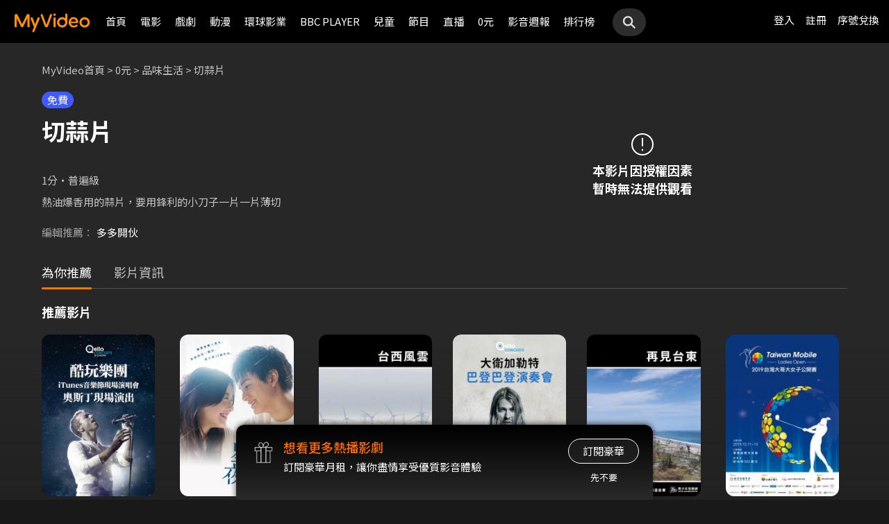

--- FILE ---
content_type: image/svg+xml
request_url: https://www.myvideo.net.tw/static/images/RWD/icon_notice.svg
body_size: -221
content:
<svg width="16" height="16" viewBox="0 0 16 16" fill="none" xmlns="http://www.w3.org/2000/svg">
<circle cx="8" cy="8" r="7.5" stroke="white"/>
<path d="M8 3.33331V9.33331" stroke="white"/>
<path d="M8 12.6667L8 11.3334" stroke="white"/>
</svg>
